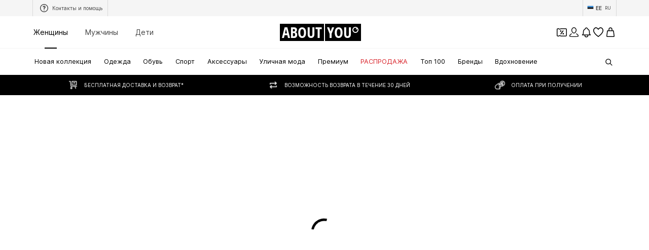

--- FILE ---
content_type: application/javascript
request_url: https://assets.aboutstatic.com/assets/Breadcrumbs-Cvm4MtBB.js
body_size: -116
content:
import{ax as d,j as r,s as e,a1 as c,I as m,ay as p,a2 as l,F as i,r as x,az as I}from"./index-Cetcl9Dt.js";const b=({position:s})=>{const t=d();return s===0?null:r.jsx(L,{asset:t?c.ArrowLeft:c.ArrowRight})},f=()=>m,L=e(f())({name:"StyledArrowIcon",class:"sv4g77y",propsAsIs:!0}),j=()=>p,h=()=>s=>s.$large?i.px14:i.px12,y=()=>s=>s.$large?l.light:l.mediumBold,A=e(j())({name:"StyledLink",class:"ssrsb0l",propsAsIs:!0,vars:{"ssrsb0l-0":[h()],"ssrsb0l-1":[y()]}}),B=({link:s,large:t})=>r.jsx(A,{"data-testid":"Link",to:s.path,$large:t,children:s.label}),g=e("li")({name:"ListItem",class:"l8xycgo",propsAsIs:!1}),S=({link:s,index:t})=>r.jsxs(g,{"data-testid":"Breadcrumb",children:[r.jsx(b,{position:t}),r.jsx(B,{link:s})]}),w=e("div")({name:"BreadCrumbsContainer",class:"bubf7jl",propsAsIs:!1}),_=e("ul")({name:"List",class:"l1sv6y3w",propsAsIs:!1}),E=({links:s,className:t,scrollable:n})=>{const a=x.useRef(null);return I(()=>{a.current&&n&&a.current.scroll({left:a.current.scrollWidth,behavior:"instant"})},[n]),r.jsx(w,{className:t,children:r.jsx(_,{"data-testid":"Breadcrumbs",ref:a,"data-scrollable":n,children:s.map((u,o)=>r.jsx(S,{index:o,link:u},o))})})};export{E as B};
//# sourceMappingURL=Breadcrumbs-Cvm4MtBB.js.map


--- FILE ---
content_type: application/javascript
request_url: https://assets.aboutstatic.com/assets/CardImage-D_v2KgwN.js
body_size: -213
content:
import{r as x,a4 as b,j as a,s as e,I as g,a1 as A,a3 as j,k as C,B as f}from"./index-Cetcl9Dt.js";const U=x.forwardRef(function({className:t,style:o,"data-testid":l,image:r,imageRatio:n,breakpoints:i,cta:s,showCtaOnHover:c,disableCtaShadow:d,onClick:p,children:m,...I},h){const u=b();return a.jsxs(z,{className:t,style:o,ref:h,"data-show-cta-on-hover":s.label&&c,"data-testid":l,to:s.url,onClick:p,"aria-label":u(s.url),...I,children:[a.jsx(k,{"data-testid":"coverImage",src:r.url,alt:r.description,ratio:n,breakpoints:i}),a.jsxs(w,{children:[m,s.label&&a.jsxs(S,{"aria-label":void 0,disableShadow:d,children:[s.label,a.jsx(g,{asset:A.RightArrowSharpEdges,size:"XS",fill:"White"})]})]})]})}),w=e("div")({name:"Content",class:"cmph80b",propsAsIs:!1}),v=()=>f,S=e(v())({name:"CTA",class:"c13vwsz3",propsAsIs:!0}),y=()=>j,z=e(y())({name:"Wrapper",class:"w14u8rhz",propsAsIs:!0}),L=()=>C,k=e(L())({name:"StyledImage",class:"shgjzk6",propsAsIs:!0});export{U as C};
//# sourceMappingURL=CardImage-D_v2KgwN.js.map


--- FILE ---
content_type: application/javascript
request_url: https://assets.aboutstatic.com/assets/service.grpc-DYw8pxYC.js
body_size: 597
content:
import{e as i,t as d,aS as u,i as c,b8 as l,aB as y}from"./index-Cetcl9Dt.js";import{j as k,k as N,b as g,e as s,l as b,a as S,g as m,m as C,c as p,n as f,o as G}from"./colors-DOyrBW-V.js";import{n as r,o as h,p as v}from"./gender_switch_element-p585qv8M.js";import{n as _,o as R,p as B,q as T,r as H,s as F}from"./navigation_section-D6kzbp6K.js";import"./coins_history_transaction-DxaOnS5u.js";import"./size_charts-ztw6sFM6.js";const q=(e,t)=>(i(e.uint32(10).fork(),t.config).ldelim(),t.session!==void 0&&d(e.uint32(18).fork(),t.session).ldelim(),u(e.uint32(130).fork(),t.category).ldelim(),g(e.uint32(138).fork(),t.appliedFilters).ldelim(),s(e.uint32(146).fork(),t.reductionsState).ldelim(),c(e.uint32(152),t.targetGroup),t.sortOptions!==void 0&&b(e.uint32(160),t.sortOptions),e),I=()=>({category:v(),categories:[],appliedFiltersCount:0,hideFiltersEntry:!1,tabs:[],sortOptions:C()}),O=(e,t)=>{const a=e.pos+t,o=I();for(;e.pos<a;){const n=e.uint32();switch(n>>>3){case 2:o.category=r(e,e.uint32());break;case 1:o.categories.push(P(e,e.uint32()));break;case 3:o.parentCategory=r(e,e.uint32());break;case 5:o.alternativeSeoCategoryName=e.string();break;case 6:o.appliedFiltersCount=e.int64().toNumber();break;case 7:o.hideFiltersEntry=e.bool();break;case 8:o.appliedFilters=N(e,e.uint32());break;case 9:o.popularFilters=_(e,e.uint32());break;case 10:o.tabs.push(j(e,e.uint32()));break;case 11:o.seoSubline=e.string();break;case 12:o.sortOptions=k(e,e.uint32());break;default:e.skipType(n&7);break}}return o},A=()=>({category:v(),hasProducts:!1}),P=(e,t)=>{const a=e.pos+t,o=A();for(;e.pos<a;){const n=e.uint32();switch(n>>>3){case 1:o.category=r(e,e.uint32());break;case 2:o.hasProducts=e.bool();break;case 3:o.badge={$case:"saleBadge",saleBadge:E(e,e.uint32())};break;default:e.skipType(n&7);break}}return o},$=()=>({color:""}),E=(e,t)=>{const a=e.pos+t,o=$();for(;e.pos<a;){const n=e.uint32();switch(n>>>3){case 1:o.color=e.string();break;default:e.skipType(n&7);break}}return o},L=()=>({label:"",filter:G(),trackingLabel:""}),j=(e,t)=>{const a=e.pos+t,o=L();for(;e.pos<a;){const n=e.uint32();switch(n>>>3){case 1:o.label=e.string();break;case 2:o.filter=f(e,e.uint32());break;case 4:o.productCount=e.int64().toNumber();break;case 5:o.badgeBackgroundColor=p(e,e.uint32());break;case 6:o.badgeForegroundColor=p(e,e.uint32());break;case 7:o.trackingLabel=e.string();break;default:e.skipType(n&7);break}}return o},x=(e,t)=>(i(e.uint32(10).fork(),t.config).ldelim(),c(e.uint32(16),t.targetGroup),t.session!==void 0&&l(e.uint32(26).fork(),t.session).ldelim(),u(e.uint32(130).fork(),t.category).ldelim(),g(e.uint32(138).fork(),t.appliedFilters).ldelim(),t.reductionsState!==void 0&&s(e.uint32(146).fork(),t.reductionsState).ldelim(),e),z=()=>({categoryTree:[]}),D=(e,t)=>{const a=e.pos+t,o=z();for(;e.pos<a;){const n=e.uint32();switch(n>>>3){case 1:o.categoryTree.push(h(e,e.uint32()));break;default:e.skipType(n&7);break}}return o},J=(e,t)=>(i(e.uint32(10).fork(),t.config).ldelim(),y(e.uint32(18).fork(),t.session).ldelim(),s(e.uint32(26).fork(),t.reductionsState).ldelim(),u(e.uint32(130).fork(),t.category).ldelim(),e),K=()=>({}),M=(e,t)=>{const a=e.pos+t,o=K();for(;e.pos<a;){const n=e.uint32();switch(n>>>3){case 2:o.highTierCouponBanner=m(e,e.uint32());break;case 1:o.type={$case:"advertisement",advertisement:S(e,e.uint32())};break;case 3:o.type={$case:"sponsoredContent",sponsoredContent:R(e,e.uint32())};break;default:e.skipType(n&7);break}}return o},Q=(e,t)=>(i(e.uint32(10).fork(),t.config).ldelim(),e.uint32(16).int64(t.categoryId),c(e.uint32(24),t.targetGroup),g(e.uint32(34).fork(),t.appliedFilters).ldelim(),s(e.uint32(42).fork(),t.reductionsState).ldelim(),e),U=()=>({navigationSection:H()}),V=(e,t)=>{const a=e.pos+t,o=U();for(;e.pos<a;){const n=e.uint32();switch(n>>>3){case 1:o.navigationSection=B(e,e.uint32());break;default:e.skipType(n&7);break}}return o},W=(e,t)=>(i(e.uint32(10).fork(),t.config).ldelim(),e.uint32(16).int64(t.categoryId),c(e.uint32(24),t.targetGroup),g(e.uint32(34).fork(),t.appliedFilters).ldelim(),s(e.uint32(42).fork(),t.reductionsState).ldelim(),e),X=()=>({mainCategory:F()}),Y=(e,t)=>{const a=e.pos+t,o=X();for(;e.pos<a;){const n=e.uint32();switch(n>>>3){case 1:o.mainCategory=T(e,e.uint32());break;default:e.skipType(n&7);break}}return o},Z=(e,t,a)=>e.unary({methodName:"GetNavigationHeader",serviceName:"aysa_api.services.category_page.v1.navigation.CategoryNavigationService",encodeRequest:q,decodeResponse:O},t,a);Z.method="aysa_api.services.category_page.v1.navigation.CategoryNavigationService/GetNavigationHeader";const w=(e,t,a)=>e.unary({methodName:"GetTreeNavigation",serviceName:"aysa_api.services.category_page.v1.navigation.CategoryNavigationService",encodeRequest:x,decodeResponse:D},t,a);w.method="aysa_api.services.category_page.v1.navigation.CategoryNavigationService/GetTreeNavigation";const ee=(e,t,a)=>e.unary({methodName:"GetHeaderBanner",serviceName:"aysa_api.services.category_page.v1.navigation.CategoryNavigationService",encodeRequest:J,decodeResponse:M},t,a);ee.method="aysa_api.services.category_page.v1.navigation.CategoryNavigationService/GetHeaderBanner";const te=(e,t,a)=>e.unary({methodName:"GetNavigation",serviceName:"aysa_api.services.category_page.v1.navigation.CategoryNavigationService",encodeRequest:Q,decodeResponse:V},t,a);te.method="aysa_api.services.category_page.v1.navigation.CategoryNavigationService/GetNavigation";const oe=(e,t,a)=>e.unary({methodName:"GetNavigationSectionCategories",serviceName:"aysa_api.services.category_page.v1.navigation.CategoryNavigationService",encodeRequest:W,decodeResponse:Y},t,a);oe.method="aysa_api.services.category_page.v1.navigation.CategoryNavigationService/GetNavigationSectionCategories";export{ee as CategoryNavigationService_GetHeaderBanner,te as CategoryNavigationService_GetNavigation,Z as CategoryNavigationService_GetNavigationHeader,oe as CategoryNavigationService_GetNavigationSectionCategories,w as CategoryNavigationService_GetTreeNavigation};
//# sourceMappingURL=service.grpc-DYw8pxYC.js.map


--- FILE ---
content_type: application/javascript
request_url: https://assets.aboutstatic.com/assets/ProductStreamStructureMarkup-Udt1Jx-y.js
body_size: 1953
content:
import{O as V,b as A,b1 as W,r as k,ai as J,j as n,s as S,C as w,a1 as q,ac as K,c7 as Q,aP as X,bW as Y}from"./index-Cetcl9Dt.js";import{B as Z}from"./BadgeList-CdQvv_wG.js";import{x as D,y as ee,z as re,C as oe,B as se,W as te,D as ce,H as ne}from"./Sizes.eager-DlzUnnAQ.js";import{D as ae}from"./useIsMounted-DJ2fR5Ka.js";import{j as de}from"./SizeAdvisorWidget-IRnUIUMt.js";import{T as pe}from"./useGetBasketPageSection-Dw5sBjem.js";const ue=r=>{var t;const a=[];for(const c of r.elements)((t=c.type)==null?void 0:t.$case)==="image"&&a.push(c.type.image.image);return a},ie=({tile:r,selectedCoupon:a,customSection:t,gridColumns:c})=>{var l,m,y;const[p="",T]=r.link.url.split("?"),I=D(),g=ue(r.gallery),{pathname:i,search:d}=ee({pathname:p,search:T,selectedCoupon:a}),b={entities:{badges:r.badges,brand:{blackLogoImage:(l=r.adpSection)==null?void 0:l.brandLogo},product:{id:r.productId,path:r.link.url,shareUrl:""},primaryBustImageGallery:g,primaryModelImageGallery:g,price:r.price,preferredProductImageType:(y=(m=r.adpSection)==null?void 0:m.productImageType)!=null?y:I,selectedSizeId:r.selectedSizeId,gallery:r.gallery,gridColumns:c||ae},customSection:t};return{pathname:i,search:d,state:b}},j=r=>r.productId!==void 0,we=({addCtaLabel:r,disableTracking:a,enableImageGalleryAnimation:t,enhanceSpeed:c,gridColumns:p,importance:T,isInViewOnRemount:I,onClickAddCta:g,onColorClick:i,onColorHover:d,onColorLeave:P,onImpressionTracked:b,onMouseEnter:l,ProductTileComponent:m=se,productTileGallery:y,promotionId:s,selectedCoupon:x,streamPosition:f,tile:e,tileRef:v,trackingData:o})=>{var O,E;const{t:C}=V(),{isActive:B}=A("ab_adp_new_tab"),{sendTrackingData:H}=de(),{device:G}=W(),{prominent:u}=e,{isActive:L}=A("ab_price_display_overhaul_v2"),R=re(),$=()=>{const{isSponsored:h,sponsoredType:_}=e.productTracker;R({itemId:e.productId,locationId:(o==null?void 0:o.recoType)||"",sponsored:h,sortingChannel:(o==null?void 0:o.sortingChannel)||"",sponsoredType:_})},z=ie({tile:e,selectedCoupon:x,customSection:o==null?void 0:o.recoType,gridColumns:p}),M=k.useMemo(()=>oe(e.colors),[e.colors]),{onSponsoredClick:N}=J(),U=k.useMemo(()=>e.sponsored?{label:e.sponsored.label,onClick:h=>N({e:h,productId:e.productId})}:void 0,[e.sponsored,e.productId,N]),{isActive:F}=A("enable_sponsored_product_tile_unsampled_logging");return n.jsx(me,{Comp:"li",productTile:{product:e.productTracker,brand:e.brandTracker,price:e.price},streamPosition:f,trackingKey:e.productId,trackingData:o,threshold:.2,triggerOnce:!0,"data-testid":`productTileTracker-${e.productId}`,onImpressionTracked:b,disabled:a,children:n.jsx(m,{price:L?e.priceV2:e.price,productName:e.productName,brandName:e.brandName,productId:e.productId,gallery:e.gallery,importance:I?"high":T,tileRef:v,productTileGalleryMode:y?"always":void 0,availableSizes:e.availableSizes,colors:M,trackGallerySwipe:$,enableImageGalleryAnimation:t,enhanceSpeed:c,to:z,onColorHover:d,onColorLeave:P,onColorClick:i,onMouseEnter:l,gridColumns:p,openInNewTab:B&&G==="desktop",onClick:()=>{B&&G==="desktop"&&H(o,e.productId)},cta:g&&n.jsx(fe,{"data-testid":"ProductTileAddToBasketButton","aria-label":r||C("Add to basket"),onClick:h=>{h.stopPropagation(),h.preventDefault();const _={product:{id:e.productId,sponsoredType:e.productTracker.sponsoredType,captchaRequired:!1},price:L?e.priceV2:e.price,selectedSizeId:e.selectedSizeId,recoType:o==null?void 0:o.recoType,streamPosition:f};g(_)},tabIndex:-1,children:r||C("Add to basket")}),sponsored:U,isSponsoredProductTileUnsampledLoggingEnabled:F,children:n.jsxs("div",{children:[n.jsx(ye,{children:n.jsx(te,{brand:e.brandTracker,product:e.productTracker,price:L?e.priceV2:e.price,streamPosition:f,trackingData:s?{...o,creativeName:"ad",promotionId:s}:o,isFocusable:!1})}),e.badges.length>0&&n.jsx(Ie,{badges:e.badges,sale:null,campaignSale:null,increaseRightSideBorderRadius:!0,useDefaultLabels:!0}),((O=u==null?void 0:u.type)==null?void 0:O.$case)==="couponBanner"?n.jsx(Se,{testId:"prominentCouponBanner",start:{label:C("Coupon"),backgroundColor:w.PrimaryCoupon,icon:q.Coupon},end:{label:u.type.couponBanner.trailingLabel,backgroundColor:w["Coupon.Secondary"]},foregroundColor:w.White}):null,((E=u==null?void 0:u.type)==null?void 0:E.$case)==="lowStockHint"&&n.jsx(be,{testId:"lowStockHint",label:u.type.lowStockHint.label,fontSize:"px12",weight:"mediumBold"})]})})})},le=()=>pe,me=S(le())({name:"StyledTrackProduct",class:"she0wnd",propsAsIs:!0}),ye=S("div")({name:"HeaderElements",class:"huvebaj",propsAsIs:!1}),ge=()=>ne,be=S(ge())({name:"LowStockHint",class:"lhsdboo",propsAsIs:!0}),he=()=>ce,Se=S(he())({name:"ProminentCouponBanner",class:"pxhi2fl",propsAsIs:!0}),Te=()=>Z,Ie=S(Te())({name:"StyledBadgeList",class:"s1xibr2n",propsAsIs:!0}),Pe=()=>K,fe=S(Pe())({name:"StyledAddButton",class:"strj0j5",propsAsIs:!0}),Ce=r=>(r==null?void 0:r.elements.filter(t=>{var c;return((c=t.type)==null?void 0:c.$case)==="image"}).map(t=>{var c;return((c=t.type)==null?void 0:c.$case)==="image"?t.type.image.image:void 0}))[0],je=({items:r})=>{const a=Q(),t=X(),c=Y(),p={truncateOverride:!0,withoutCurrencySymbol:!0,overrideDefaultLimiter:".",overrideThousandsSeparator:""},T=k.useCallback(I=>I.reduce((i,d)=>{var P,b,l,m,y;if(((P=d.type)==null?void 0:P.$case)==="productSection"){const s="deprecatedProductTile"in d.type.productSection?d.type.productSection.deprecatedProductTile:d.type.productSection.productTile,x=s.price.price.amount,f=(b=s.price.tracker)==null?void 0:b.fullPrice,e=(l=s.price.price)==null?void 0:l.currencyCode,v=j(s)?Ce(s.gallery):(m=s==null?void 0:s.primaryBustImageGallery)==null?void 0:m[0],o=v?new URL(v.src):null,C=(y=s.price)!=null&&y.reductions.length?{"@type":"AggregateOffer",lowPrice:t(x,e,p),highPrice:t(f,e,p),priceCurrency:e}:{"@type":"Offer",price:t(x,e,p),priceCurrency:e},B={"@type":"ListItem",position:d.streamPosition+1,item:{"@type":"Product",name:j(s)?s.productTracker.productName:s.product.name,image:o?`${o.origin}${o.pathname}`:"",offers:C,url:`${a}${j(s)?s.link.url:s.product.path}`}};return{...i,itemListElement:[...i.itemListElement,B]}}return i},{"@context":"https://schema.org","@type":"ItemList",itemListElement:[]}),[]);return c?n.jsx("script",{type:"application/ld+json",dangerouslySetInnerHTML:{__html:JSON.stringify(T(r))}}):null};export{je as P,we as a,j as i};
//# sourceMappingURL=ProductStreamStructureMarkup-Udt1Jx-y.js.map
